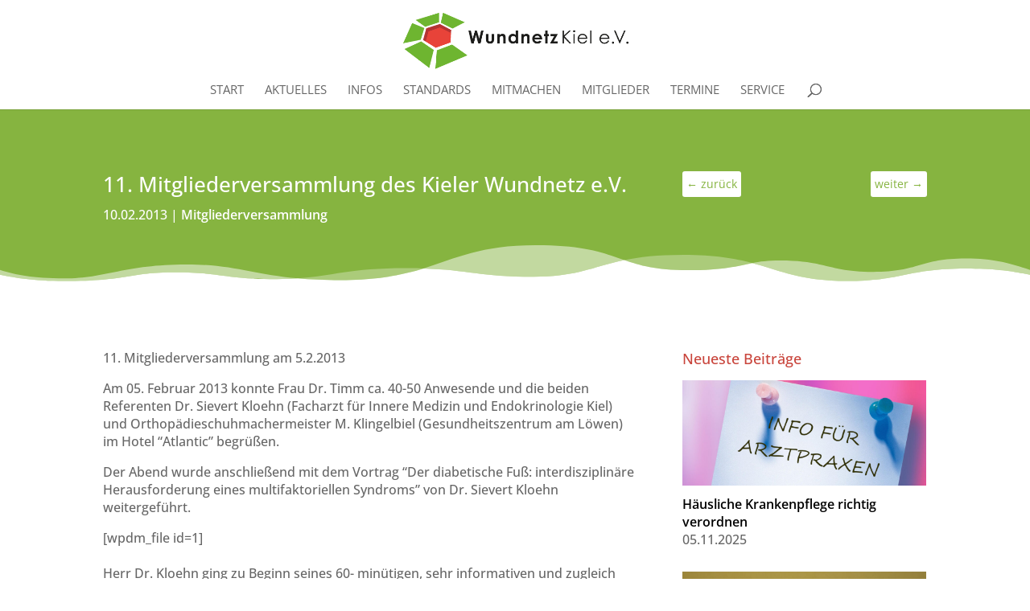

--- FILE ---
content_type: text/css
request_url: https://wundnetz-kiel.de/wp-content/themes/Divi_child/style.css?ver=4.27.4
body_size: 1129
content:
/*
Theme Name: DiviChild 
Theme URI: http://elegantthemes.com 
Description: Divi Child Theme  
Author: mediageno 
Author URI: http://mediageno.de 
Template: Divi 
Version: 1 License: GNU General Public 
License v2 or later 
License URI: http://www.gnu.org/licenses/gpl-2.0.html 
*/
/* Browser Reset */

.entry-content ul{
	list-style: none;
	padding: 0px;
	display: table;
}
#sidebar ul li, #sidebar ul li a,#sidebar h5,#sidebar h5 a  {font-size: 14px}
#sidebar .et_pb_button, #sidebar .et_pb_button:hover  {font-size: 18px}

/* Downloads */

.ddownload-button {
    position: relative;
    padding: 0.3em 1em;
    border: 2px solid;
    -webkit-border-radius: 3px;
    -moz-border-radius: 3px;
    border-radius: 3px;
    background-color: transparent;
    background-repeat: no-repeat;
    background-position: center;
    background-size: cover;
    font-size: 16px;
    font-weight: 500;
    line-height: 1.4em !important;
    -webkit-transition: all 0.2s;
    -moz-transition: all 0.2s;
    transition: all 0.2s;
}
.ddownload-button:after {
    position: absolute;
    margin-left: -1em;
    opacity: 0;
    text-shadow: none;
    font-size: 32px;
    font-weight: 400;
    font-style: normal;
    font-variant: none;
    line-height: 1em;
    text-transform: none;
    content: "\35";
    -webkit-transition: all 0.2s;
    -moz-transition: all 0.2s;
    transition: all 0.2s;
}
.ddownload-button.button-wundnetz-kiel {
    color: #ffffff! important;
    border-color: #7c7c7c;
	background-color: #7c7c7c;
}
.ddownload-button.button-wundnetz-kiel:hover {
    color: #ffffff! important;
    border-color: #86b440;
	background-color: #86b440;
}
.ddownloads_list li {
	list-style: none;
    list-style-position: inside;
    padding: 5px 5px 5px 15px;
    position: relative;
    border-bottom: 1px dotted #ccc;
    margin-bottom: 5px;
}
.ddownloads_list li::before {
    content: "\f15b";  /* this is your text. You can also use UTF-8 character codes as I do here */
    font-family: FontAwesome;
    left:-5px;
    position:absolute;
    top:5px;
    color:#86b440;
}
.ddownloads_list a {
	color: #000;
}
.ddownloads_list a:hover {
	color: #86b440;
}

.su-list ul li > img {
    position: relative !important;
    max-width: 200px !important;
    width: auto !important;
    height: auto !important;
    margin: 0 0 10px !important;
}

.et_pb_bg_layout_light .et_pb_widget li a {
    color: #000;
}
    

 .uksh a{
	color:#fff;
    }

 .et_pb_row.et_pb_row_fullwidth, .et_pb_specialty_fullwidth > .et_pb_row {
    width: 100% !important;
    max-width: 100% !important;
}

#recent-posts-2 ul {
    list-style: none;
}

#recent-posts-2 ul li{
    border-bottom: 1px solid #ccc;
}

#recent-posts-2 .post-date{
    font-size: 14px;
    color: #86b440;
}

#recent-posts-2 h4{
    color: #c9453c;
}


.et_pb_gutters3 .et_pb_row .et_pb_column_single.et_pb_column_1_3 .et_pb_module, .et_pb_gutters3.et_pb_row .et_pb_column_single.et_pb_column_1_3 .et_pb_module {
    margin-bottom: 0px !important;
}

.et_pb_gutters3 .et_pb_column_1_3 .et_pb_grid_item, .et_pb_gutters3 .et_pb_column_1_3 .et_pb_widget, .et_pb_gutters3 .et_pb_column_1_3 .et_pb_shop_grid .woocommerce ul.products li.product, .et_pb_gutters3.et_pb_row .et_pb_column_1_3 .et_pb_grid_item, .et_pb_gutters3.et_pb_row .et_pb_column_1_3 .et_pb_widget, .et_pb_gutters3.et_pb_row .et_pb_column_1_3 .et_pb_shop_grid .woocommerce ul.products li.product, .et_section_specialty .et_pb_row .et_pb_column_2_3 .et_pb_gutters3.et_pb_row_inner .et_pb_column_1_3 .et_pb_grid_item, .et_section_specialty .et_pb_row .et_pb_column_2_3 .et_pb_gutters3.et_pb_row_inner .et_pb_column_1_3 .et_pb_widget, .et_section_specialty .et_pb_row .et_pb_column_2_3 .et_pb_gutters3.et_pb_row_inner .et_pb_column_1_3 .et_pb_shop_grid .woocommerce ul.products li.product {
    margin-bottom: 0px !important;
}

#recent-posts-2{
    margin-bottom: 20px !important;
}

#search-2{
    margin-bottom: 20px !important;
}

.et_pb_blog_grid .et_pb_post {
    border: 0;
    background-color: #86b440;
}

.et_pb_blog_grid .et_pb_post .post-meta {
    color: #fff !important;
}

.et_pb_blog_grid .et_pb_post .post-content p{
    color: #fff !important;
}
label {
    width: 100% !important;
}

/* Responsive Styles Tablet Portrait And Below */
@media all and (max-width: 768px) {
}

@media all and (min-width: 480px) {
}

/* Responsive Styles Standard Desktop Only */
@media all and (min-width: 981px) and (max-width: 1405px) {
}

/* Responsive Styles Desktop Only */
@media all and (min-width: 981px) {
}

/* Responsive Styles 981px - 1100px */
@media all and (min-width: 981px) and (max-width: 1100px) {
}

/* Responsive Styles Tablet And Below */
@media all and (max-width: 980px) {
}

/* Responsive Styles Tablet Only */
@media all and (min-width: 768px) and (max-width: 980px) {
}

/* Responsive Styles Smartphone Only */
@media all and (max-width: 767px) {
	}

/* Responsive Styles Smartphone Portrait */
@media all and (max-width: 479px) {
	}


--- FILE ---
content_type: application/javascript
request_url: https://wundnetz-kiel.de/wp-content/themes/Divi_child/uni.js
body_size: -180
content:
data = data.replace("\u2028", "\\u2028").replace("\u2029", "\\u2029");